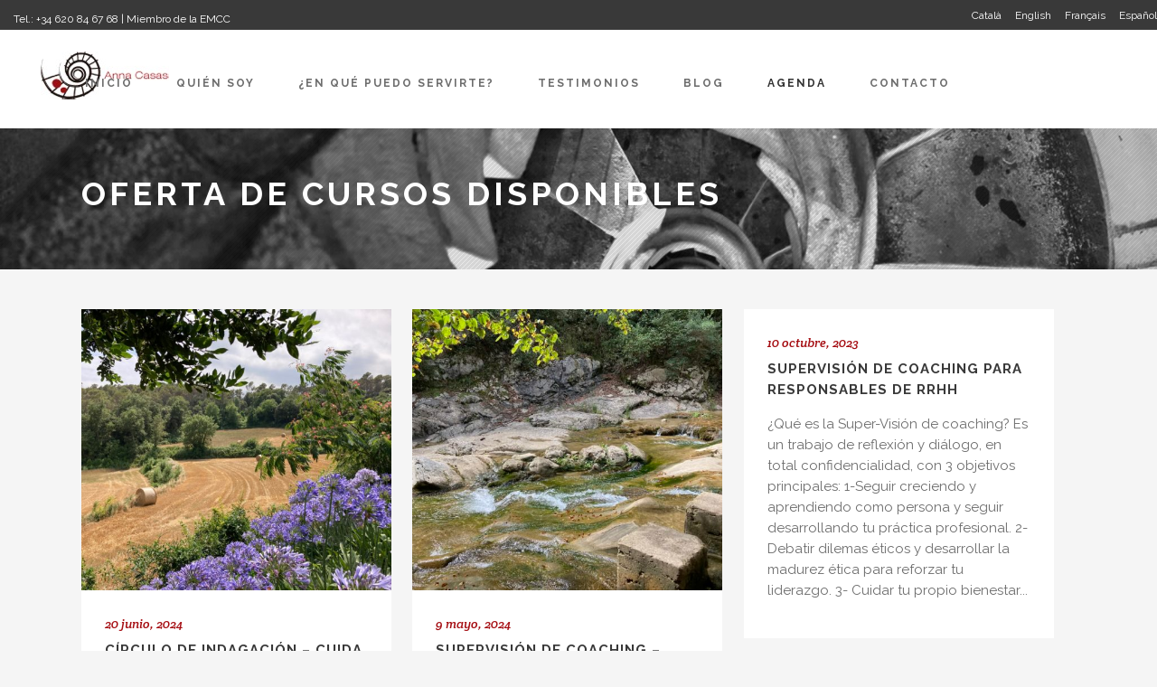

--- FILE ---
content_type: text/html; charset=UTF-8
request_url: https://www.coachannacasas.com/es/cursos/
body_size: 11590
content:
<!DOCTYPE html>
<html lang="es-ES" prefix="og: http://ogp.me/ns#">
<head>
	<meta charset="UTF-8" />
			<meta name="viewport" content="width=device-width,initial-scale=1,user-scalable=no">
		<title>Oferta de cursos disponibles - Coach Anna Casas</title>

	
			
				
	<link rel="profile" href="http://gmpg.org/xfn/11"/>
		<link rel="shortcut icon" type="image/x-icon" href="http://www.coachannacasas.com/versiowp/wp-content/uploads/2015/01/icona-logo.png" />
	<link rel="apple-touch-icon" href="http://www.coachannacasas.com/versiowp/wp-content/uploads/2015/01/icona-logo.png" />
	<!--[if gte IE 9]>
	<style type="text/css">
		.gradient {
			filter: none;
		}
	</style>
	<![endif]-->

	<link href='//fonts.googleapis.com/css?family=Raleway:100,100italic,200,200italic,300,300italic,400,400italic,500,500italic,600,600italic,700,700italic,800,800italic,900,900italic|Crete+Round:100,100italic,200,200italic,300,300italic,400,400italic,500,500italic,600,600italic,700,700italic,800,800italic,900,900italic|Raleway:100,100italic,200,200italic,300,300italic,400,400italic,500,500italic,600,600italic,700,700italic,800,800italic,900,900italic&#038;subset=latin,latin-ext' rel='stylesheet' type='text/css' />
<link rel="alternate" hreflang="ca" href="https://www.coachannacasas.com/cursos/" />
<link rel="alternate" hreflang="en-us" href="https://www.coachannacasas.com/en/courses/" />
<link rel="alternate" hreflang="fr-fr" href="https://www.coachannacasas.com/fr/cours/" />
<link rel="alternate" hreflang="es-es" href="https://www.coachannacasas.com/es/cursos/" />

<!-- This site is optimized with the Yoast SEO plugin v7.0.1 - https://yoast.com/wordpress/plugins/seo/ -->
<link rel="canonical" href="https://www.coachannacasas.com/es/cursos/" />
<meta property="og:locale" content="es_ES" />
<meta property="og:type" content="article" />
<meta property="og:title" content="Oferta de cursos disponibles - Coach Anna Casas" />
<meta property="og:url" content="https://www.coachannacasas.com/es/cursos/" />
<meta property="og:site_name" content="Coach Anna Casas" />
<!-- / Yoast SEO plugin. -->

<link rel='dns-prefetch' href='//maps.googleapis.com' />
<link rel='dns-prefetch' href='//fonts.googleapis.com' />
<link rel='dns-prefetch' href='//s.w.org' />
<link rel="alternate" type="application/rss+xml" title="Coach Anna Casas &raquo; Feed" href="https://www.coachannacasas.com/es/feed/" />
<link rel="alternate" type="application/rss+xml" title="Coach Anna Casas &raquo; RSS de los comentarios" href="https://www.coachannacasas.com/es/comments/feed/" />
		<script type="text/javascript">
			window._wpemojiSettings = {"baseUrl":"https:\/\/s.w.org\/images\/core\/emoji\/11\/72x72\/","ext":".png","svgUrl":"https:\/\/s.w.org\/images\/core\/emoji\/11\/svg\/","svgExt":".svg","source":{"concatemoji":"https:\/\/www.coachannacasas.com\/wp-includes\/js\/wp-emoji-release.min.js?ver=ec543fcdf9ef305e2d315ee4968ffb71"}};
			!function(e,a,t){var n,r,o,i=a.createElement("canvas"),p=i.getContext&&i.getContext("2d");function s(e,t){var a=String.fromCharCode;p.clearRect(0,0,i.width,i.height),p.fillText(a.apply(this,e),0,0);e=i.toDataURL();return p.clearRect(0,0,i.width,i.height),p.fillText(a.apply(this,t),0,0),e===i.toDataURL()}function c(e){var t=a.createElement("script");t.src=e,t.defer=t.type="text/javascript",a.getElementsByTagName("head")[0].appendChild(t)}for(o=Array("flag","emoji"),t.supports={everything:!0,everythingExceptFlag:!0},r=0;r<o.length;r++)t.supports[o[r]]=function(e){if(!p||!p.fillText)return!1;switch(p.textBaseline="top",p.font="600 32px Arial",e){case"flag":return s([55356,56826,55356,56819],[55356,56826,8203,55356,56819])?!1:!s([55356,57332,56128,56423,56128,56418,56128,56421,56128,56430,56128,56423,56128,56447],[55356,57332,8203,56128,56423,8203,56128,56418,8203,56128,56421,8203,56128,56430,8203,56128,56423,8203,56128,56447]);case"emoji":return!s([55358,56760,9792,65039],[55358,56760,8203,9792,65039])}return!1}(o[r]),t.supports.everything=t.supports.everything&&t.supports[o[r]],"flag"!==o[r]&&(t.supports.everythingExceptFlag=t.supports.everythingExceptFlag&&t.supports[o[r]]);t.supports.everythingExceptFlag=t.supports.everythingExceptFlag&&!t.supports.flag,t.DOMReady=!1,t.readyCallback=function(){t.DOMReady=!0},t.supports.everything||(n=function(){t.readyCallback()},a.addEventListener?(a.addEventListener("DOMContentLoaded",n,!1),e.addEventListener("load",n,!1)):(e.attachEvent("onload",n),a.attachEvent("onreadystatechange",function(){"complete"===a.readyState&&t.readyCallback()})),(n=t.source||{}).concatemoji?c(n.concatemoji):n.wpemoji&&n.twemoji&&(c(n.twemoji),c(n.wpemoji)))}(window,document,window._wpemojiSettings);
		</script>
		<style type="text/css">
img.wp-smiley,
img.emoji {
	display: inline !important;
	border: none !important;
	box-shadow: none !important;
	height: 1em !important;
	width: 1em !important;
	margin: 0 .07em !important;
	vertical-align: -0.1em !important;
	background: none !important;
	padding: 0 !important;
}
</style>
<link rel='stylesheet' id='cnss_font_awesome_css-css'  href='https://www.coachannacasas.com/wp-content/plugins/easy-social-icons/css/font-awesome/css/font-awesome.min.css?ver=4.7' type='text/css' media='all' />
<link rel='stylesheet' id='cnss_css-css'  href='https://www.coachannacasas.com/wp-content/plugins/easy-social-icons/css/cnss.css?ver=1.0' type='text/css' media='all' />
<link rel='stylesheet' id='layerslider-css'  href='https://www.coachannacasas.com/wp-content/plugins/LayerSlider/static/css/layerslider.css?ver=5.3.2' type='text/css' media='all' />
<link rel='stylesheet' id='ls-google-fonts-css'  href='https://fonts.googleapis.com/css?family=Lato:100,300,regular,700,900%7COpen+Sans:300%7CIndie+Flower:regular%7COswald:300,regular,700&#038;subset=latin%2Clatin-ext' type='text/css' media='all' />
<link rel='stylesheet' id='contact-form-7-css'  href='https://www.coachannacasas.com/wp-content/plugins/contact-form-7/includes/css/styles.css?ver=5.0.1' type='text/css' media='all' />
<link rel='stylesheet' id='pc_google_analytics-frontend-css'  href='https://www.coachannacasas.com/wp-content/plugins/pc-google-analytics/assets/css/frontend.css?ver=1.0.0' type='text/css' media='all' />
<link rel='stylesheet' id='wpml-legacy-horizontal-list-0-css'  href='//www.coachannacasas.com/wp-content/plugins/sitepress-multilingual-cms/templates/language-switchers/legacy-list-horizontal/style.css?ver=1' type='text/css' media='all' />
<style id='wpml-legacy-horizontal-list-0-inline-css' type='text/css'>
.wpml-ls-sidebars-header_right, .wpml-ls-sidebars-header_right .wpml-ls-sub-menu, .wpml-ls-sidebars-header_right a {border-color:#cdcdcd;}.wpml-ls-sidebars-header_right a {color:#444444;background-color:#ffffff;}.wpml-ls-sidebars-header_right a:hover,.wpml-ls-sidebars-header_right a:focus {color:#000000;background-color:#eeeeee;}.wpml-ls-sidebars-header_right .wpml-ls-current-language>a {color:#444444;background-color:#ffffff;}.wpml-ls-sidebars-header_right .wpml-ls-current-language:hover>a, .wpml-ls-sidebars-header_right .wpml-ls-current-language>a:focus {color:#000000;background-color:#eeeeee;}
.wpml-ls-statics-shortcode_actions, .wpml-ls-statics-shortcode_actions .wpml-ls-sub-menu, .wpml-ls-statics-shortcode_actions a {border-color:#cdcdcd;}.wpml-ls-statics-shortcode_actions a {color:#444444;background-color:#ffffff;}.wpml-ls-statics-shortcode_actions a:hover,.wpml-ls-statics-shortcode_actions a:focus {color:#000000;background-color:#eeeeee;}.wpml-ls-statics-shortcode_actions .wpml-ls-current-language>a {color:#444444;background-color:#ffffff;}.wpml-ls-statics-shortcode_actions .wpml-ls-current-language:hover>a, .wpml-ls-statics-shortcode_actions .wpml-ls-current-language>a:focus {color:#000000;background-color:#eeeeee;}
</style>
<link rel='stylesheet' id='wpml-cms-nav-css-css'  href='https://www.coachannacasas.com/wp-content/plugins/wpml-cms-nav/res/css/navigation.css?ver=1.4.22' type='text/css' media='all' />
<link rel='stylesheet' id='cms-navigation-style-base-css'  href='https://www.coachannacasas.com/wp-content/plugins/wpml-cms-nav/res/css/cms-navigation-base.css?ver=1.4.22' type='text/css' media='screen' />
<link rel='stylesheet' id='cms-navigation-style-css'  href='https://www.coachannacasas.com/wp-content/plugins/wpml-cms-nav/res/css/cms-navigation.css?ver=1.4.22' type='text/css' media='screen' />
<link rel='stylesheet' id='qode_default_style-css'  href='https://www.coachannacasas.com/wp-content/themes/stockholm/style.css?ver=ec543fcdf9ef305e2d315ee4968ffb71' type='text/css' media='all' />
<link rel='stylesheet' id='qode_stylesheet-css'  href='https://www.coachannacasas.com/wp-content/themes/stockholm/css/stylesheet.min.css?ver=ec543fcdf9ef305e2d315ee4968ffb71' type='text/css' media='all' />
<link rel='stylesheet' id='qode_style_dynamic-css'  href='https://www.coachannacasas.com/wp-content/themes/stockholm/css/style_dynamic.css?ver=1651502645' type='text/css' media='all' />
<link rel='stylesheet' id='qode_font-awesome-css'  href='https://www.coachannacasas.com/wp-content/themes/stockholm/css/font-awesome/css/font-awesome.min.css?ver=ec543fcdf9ef305e2d315ee4968ffb71' type='text/css' media='all' />
<link rel='stylesheet' id='qode_elegant-icons-css'  href='https://www.coachannacasas.com/wp-content/themes/stockholm/css/elegant-icons/style.min.css?ver=ec543fcdf9ef305e2d315ee4968ffb71' type='text/css' media='all' />
<link rel='stylesheet' id='qode_linear-icons-css'  href='https://www.coachannacasas.com/wp-content/themes/stockholm/css/linear-icons/style.css?ver=ec543fcdf9ef305e2d315ee4968ffb71' type='text/css' media='all' />
<link rel='stylesheet' id='mediaelement-css'  href='https://www.coachannacasas.com/wp-includes/js/mediaelement/mediaelementplayer-legacy.min.css?ver=4.2.6-78496d1' type='text/css' media='all' />
<link rel='stylesheet' id='wp-mediaelement-css'  href='https://www.coachannacasas.com/wp-includes/js/mediaelement/wp-mediaelement.min.css?ver=ec543fcdf9ef305e2d315ee4968ffb71' type='text/css' media='all' />
<link rel='stylesheet' id='qode_responsive-css'  href='https://www.coachannacasas.com/wp-content/themes/stockholm/css/responsive.min.css?ver=ec543fcdf9ef305e2d315ee4968ffb71' type='text/css' media='all' />
<link rel='stylesheet' id='qode_style_dynamic_responsive-css'  href='https://www.coachannacasas.com/wp-content/themes/stockholm/css/style_dynamic_responsive.css?ver=1651502645' type='text/css' media='all' />
<link rel='stylesheet' id='js_composer_front-css'  href='https://www.coachannacasas.com/wp-content/plugins/js_composer/assets/css/js_composer.min.css?ver=5.4.4' type='text/css' media='all' />
<link rel='stylesheet' id='qode_custom_css-css'  href='https://www.coachannacasas.com/wp-content/themes/stockholm/css/custom_css.css?ver=1651502645' type='text/css' media='all' />
<link rel='stylesheet' id='qode_webkit-css'  href='https://www.coachannacasas.com/wp-content/themes/stockholm/css/webkit_stylesheet.css?ver=ec543fcdf9ef305e2d315ee4968ffb71' type='text/css' media='all' />
<link rel='stylesheet' id='childstyle-css'  href='https://www.coachannacasas.com/wp-content/themes/stockholm_child/style.css?ver=ec543fcdf9ef305e2d315ee4968ffb71' type='text/css' media='all' />
<script type='text/javascript' src='https://www.coachannacasas.com/wp-includes/js/jquery/jquery.js?ver=1.12.4'></script>
<script type='text/javascript' src='https://www.coachannacasas.com/wp-includes/js/jquery/jquery-migrate.min.js?ver=1.4.1'></script>
<script type='text/javascript' src='https://www.coachannacasas.com/wp-content/plugins/easy-social-icons/js/cnss.js?ver=1.0'></script>
<script type='text/javascript' src='https://www.coachannacasas.com/wp-content/plugins/LayerSlider/static/js/greensock.js?ver=1.11.8'></script>
<script type='text/javascript' src='https://www.coachannacasas.com/wp-content/plugins/LayerSlider/static/js/layerslider.kreaturamedia.jquery.js?ver=5.3.2'></script>
<script type='text/javascript' src='https://www.coachannacasas.com/wp-content/plugins/LayerSlider/static/js/layerslider.transitions.js?ver=5.3.2'></script>
<script type='text/javascript' src='https://www.coachannacasas.com/wp-content/plugins/pc-google-analytics/assets/js/frontend.min.js?ver=1.0.0'></script>
<script type='text/javascript'>
var mejsL10n = {"language":"es","strings":{"mejs.install-flash":"Est\u00e1s usando un navegador que no tiene Flash activo o instalado. Por favor, activa el componente del reproductor Flash o descarga la \u00faltima versi\u00f3n desde https:\/\/get.adobe.com\/flashplayer\/","mejs.fullscreen-off":"Salir de pantalla completa","mejs.fullscreen-on":"Ver en pantalla completa","mejs.download-video":"Descargar v\u00eddeo","mejs.fullscreen":"Pantalla completa","mejs.time-jump-forward":["Saltar %1 segundo hacia adelante","Salta hacia adelante %1 segundos"],"mejs.loop":"Alternar bucle","mejs.play":"Reproducir","mejs.pause":"Pausa","mejs.close":"Cerrar","mejs.time-slider":"Control de tiempo","mejs.time-help-text":"Usa las teclas de direcci\u00f3n izquierda\/derecha para avanzar un segundo, y las flechas arriba\/abajo para avanzar diez segundos.","mejs.time-skip-back":["Saltar atr\u00e1s 1 segundo","Retroceder %1 segundos"],"mejs.captions-subtitles":"Pies de foto \/ Subt\u00edtulos","mejs.captions-chapters":"Cap\u00edtulos","mejs.none":"Ninguna","mejs.mute-toggle":"Desactivar sonido","mejs.volume-help-text":"Utiliza las teclas de flecha arriba\/abajo para aumentar o disminuir el volumen.","mejs.unmute":"Activar sonido","mejs.mute":"Silenciar","mejs.volume-slider":"Control de volumen","mejs.video-player":"Reproductor de v\u00eddeo","mejs.audio-player":"Reproductor de audio","mejs.ad-skip":"Saltar anuncio","mejs.ad-skip-info":["Saltar en 1 segundo","Saltar en %1 segundos"],"mejs.source-chooser":"Selector de origen","mejs.stop":"Parar","mejs.speed-rate":"Tasa de velocidad","mejs.live-broadcast":"Transmisi\u00f3n en vivo","mejs.afrikaans":"Africano","mejs.albanian":"Albano","mejs.arabic":"\u00c1rabe","mejs.belarusian":"Bielorruso","mejs.bulgarian":"B\u00falgaro","mejs.catalan":"Catal\u00e1n","mejs.chinese":"Chino","mejs.chinese-simplified":"Chino (Simplificado)","mejs.chinese-traditional":"Chino (Tradicional)","mejs.croatian":"Croata","mejs.czech":"Checo","mejs.danish":"Dan\u00e9s","mejs.dutch":"Neerland\u00e9s","mejs.english":"Ingl\u00e9s","mejs.estonian":"Estonio","mejs.filipino":"Filipino","mejs.finnish":"Fin\u00e9s","mejs.french":"Franc\u00e9s","mejs.galician":"Gallego","mejs.german":"Alem\u00e1n","mejs.greek":"Griego","mejs.haitian-creole":"Creole haitiano","mejs.hebrew":"Hebreo","mejs.hindi":"Indio","mejs.hungarian":"H\u00fangaro","mejs.icelandic":"Island\u00e9s","mejs.indonesian":"Indonesio","mejs.irish":"Irland\u00e9s","mejs.italian":"Italiano","mejs.japanese":"Japon\u00e9s","mejs.korean":"Coreano","mejs.latvian":"Let\u00f3n","mejs.lithuanian":"Lituano","mejs.macedonian":"Macedonio","mejs.malay":"Malayo","mejs.maltese":"Malt\u00e9s","mejs.norwegian":"Noruego","mejs.persian":"Persa","mejs.polish":"Polaco","mejs.portuguese":"Portugu\u00e9s","mejs.romanian":"Rumano","mejs.russian":"Ruso","mejs.serbian":"Serbio","mejs.slovak":"Eslovaco","mejs.slovenian":"Esloveno","mejs.spanish":"Espa\u00f1ol","mejs.swahili":"Swahili","mejs.swedish":"Sueco","mejs.tagalog":"Tagalo","mejs.thai":"Thai","mejs.turkish":"Turco","mejs.ukrainian":"Ukraniano","mejs.vietnamese":"Vietnamita","mejs.welsh":"Gal\u00e9s","mejs.yiddish":"Yiddish"}};
</script>
<script type='text/javascript' src='https://www.coachannacasas.com/wp-includes/js/mediaelement/mediaelement-and-player.min.js?ver=4.2.6-78496d1'></script>
<script type='text/javascript' src='https://www.coachannacasas.com/wp-includes/js/mediaelement/mediaelement-migrate.min.js?ver=ec543fcdf9ef305e2d315ee4968ffb71'></script>
<script type='text/javascript'>
/* <![CDATA[ */
var _wpmejsSettings = {"pluginPath":"\/wp-includes\/js\/mediaelement\/","classPrefix":"mejs-","stretching":"responsive"};
/* ]]> */
</script>
<link rel='https://api.w.org/' href='https://www.coachannacasas.com/es/wp-json/' />
<link rel="EditURI" type="application/rsd+xml" title="RSD" href="https://www.coachannacasas.com/xmlrpc.php?rsd" />
<link rel="wlwmanifest" type="application/wlwmanifest+xml" href="https://www.coachannacasas.com/wp-includes/wlwmanifest.xml" /> 

<link rel='shortlink' href='https://www.coachannacasas.com/es/?p=1232' />
<link rel="alternate" type="application/json+oembed" href="https://www.coachannacasas.com/es/wp-json/oembed/1.0/embed?url=https%3A%2F%2Fwww.coachannacasas.com%2Fes%2Fcursos%2F" />
<link rel="alternate" type="text/xml+oembed" href="https://www.coachannacasas.com/es/wp-json/oembed/1.0/embed?url=https%3A%2F%2Fwww.coachannacasas.com%2Fes%2Fcursos%2F&#038;format=xml" />
<meta name="generator" content="WPML ver:3.9.3 stt:8,1,4,2;" />
<style type="text/css">
		ul.cnss-social-icon li.cn-fa-icon a{background-color:#393939!important;}
		ul.cnss-social-icon li.cn-fa-icon a:hover{background-color:#333333!important;color:#ffffff!important;}
		</style>	<script>
		(function(i,s,o,g,r,a,m){i['GoogleAnalyticsObject']=r;i[r]=i[r]||function(){
		(i[r].q=i[r].q||[]).push(arguments)},i[r].l=1*new Date();a=s.createElement(o),
		m=s.getElementsByTagName(o)[0];a.async=1;a.src=g;m.parentNode.insertBefore(a,m)
		})(window,document,'script','//www.google-analytics.com/analytics.js','ga');
		
		ga('create', 'UA-84511799-1', 'auto');
		ga('send', 'pageview');
		
		</script>
<script type="text/javascript">
(function(url){
	if(/(?:Chrome\/26\.0\.1410\.63 Safari\/537\.31|WordfenceTestMonBot)/.test(navigator.userAgent)){ return; }
	var addEvent = function(evt, handler) {
		if (window.addEventListener) {
			document.addEventListener(evt, handler, false);
		} else if (window.attachEvent) {
			document.attachEvent('on' + evt, handler);
		}
	};
	var removeEvent = function(evt, handler) {
		if (window.removeEventListener) {
			document.removeEventListener(evt, handler, false);
		} else if (window.detachEvent) {
			document.detachEvent('on' + evt, handler);
		}
	};
	var evts = 'contextmenu dblclick drag dragend dragenter dragleave dragover dragstart drop keydown keypress keyup mousedown mousemove mouseout mouseover mouseup mousewheel scroll'.split(' ');
	var logHuman = function() {
		var wfscr = document.createElement('script');
		wfscr.type = 'text/javascript';
		wfscr.async = true;
		wfscr.src = url + '&r=' + Math.random();
		(document.getElementsByTagName('head')[0]||document.getElementsByTagName('body')[0]).appendChild(wfscr);
		for (var i = 0; i < evts.length; i++) {
			removeEvent(evts[i], logHuman);
		}
	};
	for (var i = 0; i < evts.length; i++) {
		addEvent(evts[i], logHuman);
	}
})('//www.coachannacasas.com/es/?wordfence_lh=1&hid=53C09E36ECD1BBBBEBE7FCC2C2CD2E47');
</script><meta name="generator" content="Powered by WPBakery Page Builder - drag and drop page builder for WordPress."/>
<!--[if lte IE 9]><link rel="stylesheet" type="text/css" href="https://www.coachannacasas.com/wp-content/plugins/js_composer/assets/css/vc_lte_ie9.min.css" media="screen"><![endif]--><link rel="icon" href="https://www.coachannacasas.com/wp-content/uploads/2016/09/cropped-FavIconAnnaCasas-32x32.jpg" sizes="32x32" />
<link rel="icon" href="https://www.coachannacasas.com/wp-content/uploads/2016/09/cropped-FavIconAnnaCasas-192x192.jpg" sizes="192x192" />
<link rel="apple-touch-icon-precomposed" href="https://www.coachannacasas.com/wp-content/uploads/2016/09/cropped-FavIconAnnaCasas-180x180.jpg" />
<meta name="msapplication-TileImage" content="https://www.coachannacasas.com/wp-content/uploads/2016/09/cropped-FavIconAnnaCasas-270x270.jpg" />
		<style type="text/css" id="wp-custom-css">
			.wpml-ls-sidebars-header_right, .wpml-ls-sidebars-header_right .wpml-ls-sub-menu, .wpml-ls-sidebars-header_right a {
    border: none; 
}
.wpml-ls-legacy-list-horizontal {
   padding: 0;
}		</style>
	<noscript><style type="text/css"> .wpb_animate_when_almost_visible { opacity: 1; }</style></noscript>
</head>

<body class="page-template page-template-blog-masonry page-template-blog-masonry-php page page-id-1232 ajax_fade page_not_loaded  select-child-theme-ver-1.0.0 select-theme-ver-4.2 smooth_scroll wpb-js-composer js-comp-ver-5.4.4 vc_responsive">

<div class="wrapper">
<div class="wrapper_inner">
<!-- Google Analytics start -->
<!-- Google Analytics end -->

	<header class="page_header scrolled_not_transparent has_top scroll_header_top_area light fixed">
		<div class="header_inner clearfix">

		<div class="header_top_bottom_holder">
					<div class="header_top clearfix" style='' >
										<div class="left">
							<div class="inner">
								<div class="header-widget widget_text header-left-widget">			<div class="textwidget"><p>Tel.: +34 620 84 67 68 | Miembro de la EMCC</p>
</div>
		</div>							</div>
						</div>
						<div class="right">
							<div class="inner">
								<div class="header-widget widget_icl_lang_sel_widget header-right-widget">
<div class="lang_sel_list_horizontal wpml-ls-sidebars-header_right wpml-ls wpml-ls-legacy-list-horizontal" id="lang_sel_list">
	<ul><li class="icl-ca wpml-ls-slot-header_right wpml-ls-item wpml-ls-item-ca wpml-ls-first-item wpml-ls-item-legacy-list-horizontal">
				<a href="https://www.coachannacasas.com/cursos/" class="wpml-ls-link"><span class="wpml-ls-native icl_lang_sel_native">Català</span></a>
			</li><li class="icl-en wpml-ls-slot-header_right wpml-ls-item wpml-ls-item-en wpml-ls-item-legacy-list-horizontal">
				<a href="https://www.coachannacasas.com/en/courses/" class="wpml-ls-link"><span class="wpml-ls-native icl_lang_sel_native">English</span></a>
			</li><li class="icl-fr wpml-ls-slot-header_right wpml-ls-item wpml-ls-item-fr wpml-ls-item-legacy-list-horizontal">
				<a href="https://www.coachannacasas.com/fr/cours/" class="wpml-ls-link"><span class="wpml-ls-native icl_lang_sel_native">Français</span></a>
			</li><li class="icl-es wpml-ls-slot-header_right wpml-ls-item wpml-ls-item-es wpml-ls-current-language wpml-ls-last-item wpml-ls-item-legacy-list-horizontal">
				<a href="https://www.coachannacasas.com/es/cursos/" class="wpml-ls-link"><span class="wpml-ls-native icl_lang_sel_native">Español</span></a>
			</li></ul>
</div></div>							</div>
						</div>
									</div>
				<div class="header_bottom clearfix" style='' >
			                    					<div class="header_inner_left">
                        													<div class="mobile_menu_button"><span><i class="fa fa-bars"></i></span></div>
												<div class="logo_wrapper">
														<div class="q_logo"><a href="https://www.coachannacasas.com/es/"><img class="normal" src="http://www.coachannacasas.com/wp-content/uploads/2018/03/LOGO-petit-valid-1.jpg" alt="Logo"/><img class="light" src="http://www.coachannacasas.com/wp-content/uploads/2018/03/LOGO-petit-valid-1.jpg" alt="Logo"/><img class="dark" src="http://www.coachannacasas.com/wp-content/uploads/2018/03/LOGO-petit-valid-1.jpg" alt="Logo"/><img class="sticky" src="http://www.coachannacasas.com/wp-content/uploads/2018/03/LOGO-petit-valid-1.jpg" alt="Logo"/></a></div>
                            						</div>
						                        					</div>
										                                                							<div class="header_inner_right">
								<div class="side_menu_button_wrapper right">
																											<div class="side_menu_button">
																																							</div>
								</div>
							</div>
																		<nav class="main_menu drop_down   right">
							<ul id="menu-menuprincipal-es" class=""><li id="nav-menu-item-461" class="menu-item menu-item-type-post_type menu-item-object-page menu-item-home  narrow"><a href="https://www.coachannacasas.com/es/" class=""><i class="menu_icon fa blank"></i><span class="menu-text">Inicio</span><span class="plus"></span></a></li>
<li id="nav-menu-item-462" class="menu-item menu-item-type-post_type menu-item-object-page  narrow"><a href="https://www.coachannacasas.com/es/anna-casas-coach/" class=""><i class="menu_icon fa blank"></i><span class="menu-text">Quién soy</span><span class="plus"></span></a></li>
<li id="nav-menu-item-471" class="menu-item menu-item-type-custom menu-item-object-custom menu-item-has-children  has_sub narrow"><a href="#" class=""><i class="menu_icon fa blank"></i><span class="menu-text">¿En qué puedo servirte?</span><span class="plus"></span></a>
<div class="second"><div class="inner"><ul>
	<li id="nav-menu-item-467" class="menu-item menu-item-type-post_type menu-item-object-page "><a href="https://www.coachannacasas.com/es/liderazgo/" class=""><i class="menu_icon fa blank"></i><span class="menu-text">Liderazgo</span><span class="plus"></span></a></li>
	<li id="nav-menu-item-465" class="menu-item menu-item-type-post_type menu-item-object-page "><a href="https://www.coachannacasas.com/es/reflexion-ejecutiva/" class=""><i class="menu_icon fa blank"></i><span class="menu-text">Reflexión ejecutiva</span><span class="plus"></span></a></li>
	<li id="nav-menu-item-466" class="menu-item menu-item-type-post_type menu-item-object-page "><a href="https://www.coachannacasas.com/es/supervision-de-coaching/" class=""><i class="menu_icon fa blank"></i><span class="menu-text">Supervisión de coaching</span><span class="plus"></span></a></li>
	<li id="nav-menu-item-468" class="menu-item menu-item-type-post_type menu-item-object-page "><a href="https://www.coachannacasas.com/es/mindfulness/" class=""><i class="menu_icon fa blank"></i><span class="menu-text">Mindfulness</span><span class="plus"></span></a></li>
</ul></div></div>
</li>
<li id="nav-menu-item-535" class="menu-item menu-item-type-taxonomy menu-item-object-category  narrow"><a href="https://www.coachannacasas.com/es/category/testimonios/" class=""><i class="menu_icon fa blank"></i><span class="menu-text">Testimonios</span><span class="plus"></span></a></li>
<li id="nav-menu-item-469" class="menu-item menu-item-type-post_type menu-item-object-page  narrow"><a href="https://www.coachannacasas.com/es/blog/" class=""><i class="menu_icon fa blank"></i><span class="menu-text">Blog</span><span class="plus"></span></a></li>
<li id="nav-menu-item-1245" class="menu-item menu-item-type-post_type menu-item-object-page current-menu-item page_item page-item-1232 current_page_item active narrow"><a href="https://www.coachannacasas.com/es/cursos/" class=" current "><i class="menu_icon fa blank"></i><span class="menu-text">Agenda</span><span class="plus"></span></a></li>
<li id="nav-menu-item-470" class="menu-item menu-item-type-post_type menu-item-object-page  narrow"><a href="https://www.coachannacasas.com/es/contacto/" class=""><i class="menu_icon fa blank"></i><span class="menu-text">Contacto</span><span class="plus"></span></a></li>
</ul>						</nav>
												                        											<nav class="mobile_menu">
							<ul id="menu-menuprincipal-es-1" class=""><li id="mobile-menu-item-461" class="menu-item menu-item-type-post_type menu-item-object-page menu-item-home "><a href="https://www.coachannacasas.com/es/" class=""><span>Inicio</span></a><span class="mobile_arrow"><i class="fa fa-angle-right"></i><i class="fa fa-angle-down"></i></span></li>
<li id="mobile-menu-item-462" class="menu-item menu-item-type-post_type menu-item-object-page "><a href="https://www.coachannacasas.com/es/anna-casas-coach/" class=""><span>Quién soy</span></a><span class="mobile_arrow"><i class="fa fa-angle-right"></i><i class="fa fa-angle-down"></i></span></li>
<li id="mobile-menu-item-471" class="menu-item menu-item-type-custom menu-item-object-custom menu-item-has-children  has_sub"><a href="#" class=""><span>¿En qué puedo servirte?</span></a><span class="mobile_arrow"><i class="fa fa-angle-right"></i><i class="fa fa-angle-down"></i></span>
<ul class="sub_menu">
	<li id="mobile-menu-item-467" class="menu-item menu-item-type-post_type menu-item-object-page "><a href="https://www.coachannacasas.com/es/liderazgo/" class=""><span>Liderazgo</span></a><span class="mobile_arrow"><i class="fa fa-angle-right"></i><i class="fa fa-angle-down"></i></span></li>
	<li id="mobile-menu-item-465" class="menu-item menu-item-type-post_type menu-item-object-page "><a href="https://www.coachannacasas.com/es/reflexion-ejecutiva/" class=""><span>Reflexión ejecutiva</span></a><span class="mobile_arrow"><i class="fa fa-angle-right"></i><i class="fa fa-angle-down"></i></span></li>
	<li id="mobile-menu-item-466" class="menu-item menu-item-type-post_type menu-item-object-page "><a href="https://www.coachannacasas.com/es/supervision-de-coaching/" class=""><span>Supervisión de coaching</span></a><span class="mobile_arrow"><i class="fa fa-angle-right"></i><i class="fa fa-angle-down"></i></span></li>
	<li id="mobile-menu-item-468" class="menu-item menu-item-type-post_type menu-item-object-page "><a href="https://www.coachannacasas.com/es/mindfulness/" class=""><span>Mindfulness</span></a><span class="mobile_arrow"><i class="fa fa-angle-right"></i><i class="fa fa-angle-down"></i></span></li>
</ul>
</li>
<li id="mobile-menu-item-535" class="menu-item menu-item-type-taxonomy menu-item-object-category "><a href="https://www.coachannacasas.com/es/category/testimonios/" class=""><span>Testimonios</span></a><span class="mobile_arrow"><i class="fa fa-angle-right"></i><i class="fa fa-angle-down"></i></span></li>
<li id="mobile-menu-item-469" class="menu-item menu-item-type-post_type menu-item-object-page "><a href="https://www.coachannacasas.com/es/blog/" class=""><span>Blog</span></a><span class="mobile_arrow"><i class="fa fa-angle-right"></i><i class="fa fa-angle-down"></i></span></li>
<li id="mobile-menu-item-1245" class="menu-item menu-item-type-post_type menu-item-object-page current-menu-item page_item page-item-1232 current_page_item active"><a href="https://www.coachannacasas.com/es/cursos/" class=" current "><span>Agenda</span></a><span class="mobile_arrow"><i class="fa fa-angle-right"></i><i class="fa fa-angle-down"></i></span></li>
<li id="mobile-menu-item-470" class="menu-item menu-item-type-post_type menu-item-object-page "><a href="https://www.coachannacasas.com/es/contacto/" class=""><span>Contacto</span></a><span class="mobile_arrow"><i class="fa fa-angle-right"></i><i class="fa fa-angle-down"></i></span></li>
</ul>						</nav>
									</div>
		</div>
	</div>

	</header>
	<a id='back_to_top' href='#'>
			<span class="fa-stack">
				<span class="arrow_carrot-up"></span>
			</span>
	</a>






<div class="content content_top_margin">
				<div class="meta">
			
		<div class="seo_title">Oferta de cursos disponibles - Coach Anna Casas</div>

							<span id="qode_page_id">1232</span>
			<div class="body_classes">page-template,page-template-blog-masonry,page-template-blog-masonry-php,page,page-id-1232,ajax_fade,page_not_loaded,,select-child-theme-ver-1.0.0,select-theme-ver-4.2,smooth_scroll,wpb-js-composer js-comp-ver-5.4.4,vc_responsive</div>
		</div>
		<div class="content_inner  ">
				
				<div class="title_outer title_without_animation   with_image" data-height="220">
		<div class="title position_left standard_title " style="height:220px;">
			<div class="image responsive"><img src="http://www.coachannacasas.com/wp-content/uploads/2015/01/capsalera4.jpg" alt="&nbsp;" /> </div>
							<div class="title_overlay" style="background-image:url('http://www.coachannacasas.com/wp-content/uploads/2015/01/textura-fons3.png');"></div>
			
				<div class="title_holder" >
					<div class="container">
						<div class="container_inner clearfix">
								<div class="title_subtitle_holder" >
																	<div class="title_subtitle_holder_inner">
								
                                    
                                                                                    <h1><span>Oferta de cursos disponibles</span></h1>
                                        
                                                                                
                                    								</div>
																	</div>
														</div>
					</div>
				</div>
		</div>
	</div>

			<div class="container">
		<div class="container_inner default_template_holder clearfix" >
							<div class="blog_holder masonry masonry_pagination ">
					<article id="post-1908" class="post-1908 post type-post status-publish format-standard has-post-thumbnail hentry category-cursos-es tag-gestionestres tag-indagacion tag-bienestar tag-coaching tag-inteligenciaemocional tag-liderazgo tag-metavision tag-mindfulness tag-supervisiondecoaching">
							<div class="post_image">
					<a href="https://www.coachannacasas.com/es/circulo-de-indagacion-cuida-tu-bienestar/" target="_self" title="CÍRCULO DE INDAGACIÓN &#8211; CUIDA TU BIENESTAR">
						<img width="550" height="498" src="https://www.coachannacasas.com/wp-content/uploads/2024/06/PRIMAVERA-ESTIU-CAMPS-550x498.jpg" class="attachment-portfolio-default size-portfolio-default wp-post-image" alt="" srcset="https://www.coachannacasas.com/wp-content/uploads/2024/06/PRIMAVERA-ESTIU-CAMPS-550x498.jpg 550w, https://www.coachannacasas.com/wp-content/uploads/2024/06/PRIMAVERA-ESTIU-CAMPS-480x434.jpg 480w, https://www.coachannacasas.com/wp-content/uploads/2024/06/PRIMAVERA-ESTIU-CAMPS-125x112.jpg 125w" sizes="(max-width: 550px) 100vw, 550px" />						<span class="post_overlay">
							<i class="icon_plus" aria-hidden="true"></i>
						</span>
					</a>
				</div>
						<div class="post_text">
				<div class="post_text_inner">
					<div class="post_info">
						<span class="time">
							20 junio, 2024						</span>
					</div>
					<h4><a href="https://www.coachannacasas.com/es/circulo-de-indagacion-cuida-tu-bienestar/" target="_self" title="CÍRCULO DE INDAGACIÓN &#8211; CUIDA TU BIENESTAR">CÍRCULO DE INDAGACIÓN &#8211; CUIDA TU BIENESTAR</a></h4>
					<p class="post_excerpt">CONVERSACIONES PARA CUIDAR Y REGENERAR TU BIENESTAR
TALLERES OTOÑO 2024
Abriendo plazas para crear el próximo círculo de indagación.

Esta es una invitación para formar parte de un grupo de 5 personas que nos reuniremos a lo largo de los próximos 6 meses, aproximadamente 1 vez al mes,...</p>									</div>
			</div>
		</article>
							<article id="post-1877" class="post-1877 post type-post status-publish format-standard has-post-thumbnail hentry category-cursos-es tag-aprendizaje tag-gestionestres tag-coaching tag-liderazgo tag-metavision tag-practicareflexiva tag-supervisiondecoaching">
							<div class="post_image">
					<a href="https://www.coachannacasas.com/es/supervision-de-coaching-metavision/" target="_self" title="SUPERVISIÓN DE COACHING    &#8211;      METAVISIÓN">
						<img width="550" height="498" src="https://www.coachannacasas.com/wp-content/uploads/2024/05/tempImageHxeby0-550x498.jpg" class="attachment-portfolio-default size-portfolio-default wp-post-image" alt="riu" srcset="https://www.coachannacasas.com/wp-content/uploads/2024/05/tempImageHxeby0-550x498.jpg 550w, https://www.coachannacasas.com/wp-content/uploads/2024/05/tempImageHxeby0-480x434.jpg 480w, https://www.coachannacasas.com/wp-content/uploads/2024/05/tempImageHxeby0-125x112.jpg 125w" sizes="(max-width: 550px) 100vw, 550px" />						<span class="post_overlay">
							<i class="icon_plus" aria-hidden="true"></i>
						</span>
					</a>
				</div>
						<div class="post_text">
				<div class="post_text_inner">
					<div class="post_info">
						<span class="time">
							9 mayo, 2024						</span>
					</div>
					<h4><a href="https://www.coachannacasas.com/es/supervision-de-coaching-metavision/" target="_self" title="SUPERVISIÓN DE COACHING    &#8211;      METAVISIÓN">SUPERVISIÓN DE COACHING    &#8211;      METAVISIÓN</a></h4>
					<p class="post_excerpt">SUPERVISIÓN GRUPAL DE COACHING
Un espacio de reflexión para cuidarte y renovarte

¿Por qué participar en un trabajo grupal de supervisión de coaching-metavisión?
- Para cuidarte y cuidar a tu equipo

- Para seguir aprendiendo sobre ti misma y tus relaciones personales

- Para considerar perspectivas diferentes y frescas

- Para...</p>									</div>
			</div>
		</article>
							<article id="post-1842" class="post-1842 post type-post status-publish format-standard hentry category-cursos-es tag-bienestar tag-coaching tag-desarrollo-personal tag-inteligencia-emocional tag-liderazgo tag-rrhh tag-supervision">
						<div class="post_text">
				<div class="post_text_inner">
					<div class="post_info">
						<span class="time">
							10 octubre, 2023						</span>
					</div>
					<h4><a href="https://www.coachannacasas.com/es/supervision-de-coaching-para-responsables-de-rrhh/" target="_self" title="SUPERVISIÓN DE COACHING PARA RESPONSABLES DE RRHH">SUPERVISIÓN DE COACHING PARA RESPONSABLES DE RRHH</a></h4>
					<p class="post_excerpt">¿Qué es la Super-Visión de coaching?


Es un trabajo de reflexión y diálogo, en total confidencialidad, con 3 objetivos principales:

1-Seguir creciendo y aprendiendo como persona y seguir desarrollando tu práctica profesional.

2-Debatir dilemas éticos y desarrollar la madurez ética para reforzar tu liderazgo.

3- Cuidar tu propio bienestar...</p>									</div>
			</div>
		</article>
							<article id="post-1822" class="post-1822 post type-post status-publish format-standard hentry category-cursos-es">
						<div class="post_text">
				<div class="post_text_inner">
					<div class="post_info">
						<span class="time">
							18 julio, 2023						</span>
					</div>
					<h4><a href="https://www.coachannacasas.com/es/experimentando-nuestros-limites-a-traves-de-la-musica-y-del-movimiento/" target="_self" title="EXPERIMENTANDO NUESTROS LÍMITES A TRAVÉS DE LA MÚSICA Y DEL MOVIMIENTO">EXPERIMENTANDO NUESTROS LÍMITES A TRAVÉS DE LA MÚSICA Y DEL MOVIMIENTO</a></h4>
					<p class="post_excerpt">
CONGRESO VIRTUAL
para el colectivo de coaching y supervisión
SÁBADO 16 de SEPTIEMBRE a las 11.15h  Online
 

EXPERIMENTANDO NUESTROS LÍMITES A TRAVÉS DE LA MÚSICA Y DEL MOVIMIENTO

Co-facilitado por Hellen Hetting y Anna Casas. Impartido en inglés.

&nbsp;

La inspiración de este taller surge del libro de Jeremy Lent ,“The...</p>									</div>
			</div>
		</article>
							<article id="post-1759" class="post-1759 post type-post status-publish format-standard hentry category-cursos-es tag-bienestar tag-coaching tag-indagacion-apreciativa tag-inteligencia-emocional tag-liderazgo-consciente tag-practica-reflexiva tag-pymes tag-resiliencia">
						<div class="post_text">
				<div class="post_text_inner">
					<div class="post_info">
						<span class="time">
							6 febrero, 2023						</span>
					</div>
					<h4><a href="https://www.coachannacasas.com/es/practica-reflexiva-en-grupo-para-personas-con-responsabilidades-directivas/" target="_self" title="PRÁCTICA REFLEXIVA EN GRUPO PARA PERSONAS CON RESPONSABILIDADES DIRECTIVAS">PRÁCTICA REFLEXIVA EN GRUPO PARA PERSONAS CON RESPONSABILIDADES DIRECTIVAS</a></h4>
					<p class="post_excerpt">¿Qué es?

Es un trabajo de diálogo y reflexión en grupo, con el acuerdo de total confidencialidad, para compartir y aprender juntas.

Los principales objetivos de la práctica reflexiva son:

 	Seguir creciendo y aprendiendo como persona y en tu práctica profesional.
 	Debatir dilemas éticos y desarrollar la...</p>									</div>
			</div>
		</article>
							<article id="post-1710" class="post-1710 post type-post status-publish format-standard hentry category-cursos-es tag-desarrollo-del-liderazgo tag-desarrollorecursoshumanos tag-empresasconscientes tag-inteligencia-emocional tag-transformaciondigital">
						<div class="post_text">
				<div class="post_text_inner">
					<div class="post_info">
						<span class="time">
							15 junio, 2022						</span>
					</div>
					<h4><a href="https://www.coachannacasas.com/es/humano-digital-formacion-en-mbit-school-julio-2022/" target="_self" title="HUMANO DIGITAL &#8211; FORMACIÓN en MBIT SCHOOL JULIO 2022">HUMANO DIGITAL &#8211; FORMACIÓN en MBIT SCHOOL JULIO 2022</a></h4>
					<p class="post_excerpt">Una formación para ser el agente de cambio en la transformación digital.

Estoy muy contenta de anunciar mi incorporación al claustro de MBIT SCHOOL. Junto con Sonia Silva hemos co-creado el programa HUMANO DIGITAL, cuyo propósito es replantear, renovar y rediseñar el equilibrio en los 3...</p>									</div>
			</div>
		</article>
							<article id="post-1634" class="post-1634 post type-post status-publish format-standard hentry category-cursos-es tag-cambio-climatico tag-coaching tag-cuidarlanaturaleza tag-relaciones tag-supervision">
						<div class="post_text">
				<div class="post_text_inner">
					<div class="post_info">
						<span class="time">
							26 febrero, 2022						</span>
					</div>
					<h4><a href="https://www.coachannacasas.com/es/eres-coach-y-te-preguntas-como-tratar-el-tema-del-cambio-climatico/" target="_self" title="¿ERES COACH Y TE PREGUNTAS CÓMO TRATAR EL TEMA DEL CAMBIO CLIMÁTICO?">¿ERES COACH Y TE PREGUNTAS CÓMO TRATAR EL TEMA DEL CAMBIO CLIMÁTICO?</a></h4>
					<p class="post_excerpt">VIERNES 4 de MARZO de 14.30h a 15.30h
Coaching para la persona individual o/y para el bien de la tierra y la humanidad? ¿De qué sistemas formamos parte?
Café de habla española:
https://www.climatecoachingalliance.org/event/2022-global-festival-coaching-climate-alliance-cafe-hispano/

&nbsp;...</p>									</div>
			</div>
		</article>
							<article id="post-1622" class="post-1622 post type-post status-publish format-standard hentry category-cursos-es tag-climatecoachingalliance tag-coaching tag-comunicacion tag-supervision">
						<div class="post_text">
				<div class="post_text_inner">
					<div class="post_info">
						<span class="time">
							23 febrero, 2022						</span>
					</div>
					<h4><a href="https://www.coachannacasas.com/es/coaching-y-cambio-climatico/" target="_self" title="COACHING Y CAMBIO CLIMÁTICO">COACHING Y CAMBIO CLIMÁTICO</a></h4>
					<p class="post_excerpt">

GLOBAL FESTIVAL 2022
3 - 8 Marzo
En Español, Climate Coaching Alliance y la Rueda de Neil. ¿Qué podemos hacer juntos?





















Taller de 1 hora para indagar juntos

La Rueda de Neil es una herramienta que invita a una visión holística de uno mismo y de sus relaciones con...</p>									</div>
			</div>
		</article>
					</div>
													</div>
	</div>

    </div>
</div>
<footer class="footer_border_columns">
	<div class="footer_inner clearfix">
					<div class="footer_top_holder">
				<div class="footer_top">
										<div class="container">
						<div class="container_inner">
																							<div class="three_columns clearfix">
										<div class="qode_column column1">
											<div class="column_inner">
												<div id="text-12" class="widget widget_text"><h4>Anna Casas</h4>			<div class="textwidget"><p>Coaching de sistemas relacionales y organizacionales, ORSC</p>
<p>Accredited Coaching Supervisor, CSA</p>
<p>Coach profesional, miembro de International Coach Federation</p>
<p><em>Mindfulness</em>, instructora Mindfulness Based Stress Reduction</p>
<p>Licensed Practitioner PNL</p>
<p>ESADE: Licenciada en Ciencias Empresariales y MBA</p>
</div>
		</div>											</div>
										</div>
										<div class="qode_column column2">
											<div class="column_inner">
												<div id="rpjc_widget_cat_recent_posts-3" class="widget rpjc_widget_cat_recent_posts widget_recent_entries"><h4>Blog</h4><ul><li><a href="https://www.coachannacasas.com/es/la-esperanza-en-accion/">LA ESPERANZA EN ACCIÓN</a></li><li><a href="https://www.coachannacasas.com/es/accidentes-de-trabajo-y-el-lenguaje-cuando-cada-palabra-es-clave-para-prevenir/">ACCIDENTES DE TRABAJO Y EL LENGUAJE: CUANDO CADA PALABRA ES CLAVE PARA PREVENIR</a></li><li><a href="https://www.coachannacasas.com/es/el-relevo-generacional-en-la-empresa-familiar/">EL RELEVO GENERACIONAL EN LA EMPRESA FAMILIAR</a></li><li><a href="https://www.coachannacasas.com/es/sustainability-coaching-coalition/">SUSTAINABILITY COACHING COALITION</a></li><li><a href="https://www.coachannacasas.com/es/cuidar-tu-metro-cuadrado-el-mejor-roi-personal-y-profesional/">Bajas laborales en auge: ¿qué responsabilidad tenemos como líderes y personas?</a></li></ul></div>											</div>
										</div>
										<div class="qode_column column3">
											<div class="column_inner">
												<div id="text-16" class="widget widget_text"><h4>Contacto</h4>			<div class="textwidget">Email: <a href="mailto:anna@coachannacasas.com">anna@coachannacasas.com</a> <br>
Tel.: +34 620 84 67 68<br>
Passeig Gaudí, 7, 4t 1a<br>
17820 Banyoles (Girona, Espanya)<br></div>
		</div><div id="cnss_widget-2" class="widget widget_cnss_widget"><ul id="" class="cnss-social-icon " style="text-align:left;"><li class="cn-fa-facebook cn-fa-icon " style="display:inline-block;"><a class="" target="_blank" href="https://facebook.com/annacasascoach" title="Facebook" style="width:48px;height:48px;padding:8px;margin:2px;color: #e8e8e8;border-radius: 0%;"><i title="Facebook" style="font-size:32px;" class="fa fa-facebook-square"></i></a></li><li class="cn-fa-linkedin cn-fa-icon " style="display:inline-block;"><a class="" target="_blank" href="https://www.linkedin.com/in/annacasascoachingliderazgo/" title="LinkedIn" style="width:48px;height:48px;padding:8px;margin:2px;color: #e8e8e8;border-radius: 0%;"><i title="LinkedIn" style="font-size:32px;" class="fa fa-linkedin-square"></i></a></li></ul></div>											</div>
										</div>
									</div>
																						</div>
					</div>
								</div>
			</div>
					</div>
</footer>
</div>
</div>
<script type='text/javascript' src='https://www.coachannacasas.com/wp-includes/js/jquery/ui/core.min.js?ver=1.11.4'></script>
<script type='text/javascript' src='https://www.coachannacasas.com/wp-includes/js/jquery/ui/widget.min.js?ver=1.11.4'></script>
<script type='text/javascript' src='https://www.coachannacasas.com/wp-includes/js/jquery/ui/mouse.min.js?ver=1.11.4'></script>
<script type='text/javascript' src='https://www.coachannacasas.com/wp-includes/js/jquery/ui/sortable.min.js?ver=1.11.4'></script>
<script type='text/javascript'>
/* <![CDATA[ */
var wpcf7 = {"apiSettings":{"root":"https:\/\/www.coachannacasas.com\/es\/wp-json\/contact-form-7\/v1","namespace":"contact-form-7\/v1"},"recaptcha":{"messages":{"empty":"Por favor, prueba que no eres un robot."}},"cached":"1"};
/* ]]> */
</script>
<script type='text/javascript' src='https://www.coachannacasas.com/wp-content/plugins/contact-form-7/includes/js/scripts.js?ver=5.0.1'></script>
<script type='text/javascript'>
/* <![CDATA[ */
var qodeLike = {"ajaxurl":"https:\/\/www.coachannacasas.com\/wp-admin\/admin-ajax.php"};
/* ]]> */
</script>
<script type='text/javascript' src='https://www.coachannacasas.com/wp-content/themes/stockholm/js/plugins/qode-like.js?ver=1.0'></script>
<script type='text/javascript' src='https://www.coachannacasas.com/wp-includes/js/mediaelement/wp-mediaelement.min.js?ver=ec543fcdf9ef305e2d315ee4968ffb71'></script>
<script type='text/javascript' src='https://www.coachannacasas.com/wp-content/themes/stockholm/js/plugins.js?ver=ec543fcdf9ef305e2d315ee4968ffb71'></script>
<script type='text/javascript' src='https://www.coachannacasas.com/wp-content/themes/stockholm/js/plugins/jquery.carouFredSel-6.2.1.js?ver=ec543fcdf9ef305e2d315ee4968ffb71'></script>
<script type='text/javascript' src='https://www.coachannacasas.com/wp-content/themes/stockholm/js/plugins/jquery.fullPage.min.js?ver=ec543fcdf9ef305e2d315ee4968ffb71'></script>
<script type='text/javascript' src='https://www.coachannacasas.com/wp-content/themes/stockholm/js/plugins/lemmon-slider.js?ver=ec543fcdf9ef305e2d315ee4968ffb71'></script>
<script type='text/javascript' src='https://www.coachannacasas.com/wp-content/themes/stockholm/js/plugins/jquery.mousewheel.min.js?ver=ec543fcdf9ef305e2d315ee4968ffb71'></script>
<script type='text/javascript' src='https://www.coachannacasas.com/wp-content/themes/stockholm/js/plugins/jquery.touchSwipe.min.js?ver=ec543fcdf9ef305e2d315ee4968ffb71'></script>
<script type='text/javascript' src='https://www.coachannacasas.com/wp-content/plugins/js_composer/assets/lib/bower/isotope/dist/isotope.pkgd.min.js?ver=5.4.4'></script>
<script type='text/javascript' src='https://www.coachannacasas.com/wp-content/themes/stockholm/js/plugins/jquery.parallax-scroll.js?ver=ec543fcdf9ef305e2d315ee4968ffb71'></script>
<script type='text/javascript' src='//maps.googleapis.com/maps/api/js?key&#038;ver=ec543fcdf9ef305e2d315ee4968ffb71'></script>
<script type='text/javascript'>
/* <![CDATA[ */
var no_ajax_obj = {"no_ajax_pages":["https:\/\/www.coachannacasas.com\/cursos\/","https:\/\/www.coachannacasas.com\/en\/courses\/","https:\/\/www.coachannacasas.com\/fr\/cours\/","https:\/\/www.coachannacasas.com\/es\/cursos\/","","https:\/\/www.coachannacasas.com\/wp-login.php?action=logout&_wpnonce=2976912b6f"]};
/* ]]> */
</script>
<script type='text/javascript' src='https://www.coachannacasas.com/wp-content/themes/stockholm/js/default_dynamic.js?ver=1651502645'></script>
<script type='text/javascript'>
/* <![CDATA[ */
var QodeAdminAjax = {"ajaxurl":"https:\/\/www.coachannacasas.com\/wp-admin\/admin-ajax.php"};
/* ]]> */
</script>
<script type='text/javascript' src='https://www.coachannacasas.com/wp-content/themes/stockholm/js/default.min.js?ver=ec543fcdf9ef305e2d315ee4968ffb71'></script>
<script type='text/javascript' src='https://www.coachannacasas.com/wp-content/themes/stockholm/js/custom_js.js?ver=1651502645'></script>
<script type='text/javascript' src='https://www.coachannacasas.com/wp-content/themes/stockholm/js/plugins/SmoothScroll.js?ver=ec543fcdf9ef305e2d315ee4968ffb71'></script>
<script type='text/javascript' src='https://www.coachannacasas.com/wp-content/themes/stockholm/js/ajax.min.js?ver=ec543fcdf9ef305e2d315ee4968ffb71'></script>
<script type='text/javascript' src='https://www.coachannacasas.com/wp-content/plugins/js_composer/assets/js/dist/js_composer_front.min.js?ver=5.4.4'></script>
<script type='text/javascript' src='https://www.coachannacasas.com/wp-includes/js/wp-embed.min.js?ver=ec543fcdf9ef305e2d315ee4968ffb71'></script>
</body>
</html>

--- FILE ---
content_type: text/css
request_url: https://www.coachannacasas.com/wp-content/themes/stockholm/css/custom_css.css?ver=1651502645
body_size: 52
content:


footer {margin-top: 50px}

.light:not(.sticky):not(.scrolled) nav.main_menu>ul>li>a  {color: inherit}

.light:not(.sticky):not(.scrolled) nav.main_menu>ul>li.active>a   {color: #a50d12}

h3 {margin-bottom: 1em; }
.home h3 {margin-bottom: 0}
li.current-menu-item a {color: #333 !important}


aside .widget #lang_sel_list a, section.side_menu #lang_sel_list a, footer #lang_sel_list a, .header_top #lang_sel_list a, .header_bottom #lang_sel_list a { font-size: 11px !important; font-weight: normal;   }


--- FILE ---
content_type: text/css
request_url: https://www.coachannacasas.com/wp-content/themes/stockholm_child/style.css?ver=ec543fcdf9ef305e2d315ee4968ffb71
body_size: -12
content:
/*
 Theme Name:   stockholm Child
 Theme URI:    
 Description:  stockholm Theme
 Author:       
 Author URI:   
 Template:     stockholm
 Version:      1.0.0
*/

@import url("../stockholm/style.css");

/* Modificacions sobre el tema original
-------------------------------------------------------------- */


--- FILE ---
content_type: text/plain
request_url: https://www.google-analytics.com/j/collect?v=1&_v=j102&a=1130024871&t=pageview&_s=1&dl=https%3A%2F%2Fwww.coachannacasas.com%2Fes%2Fcursos%2F&ul=en-us%40posix&dt=Oferta%20de%20cursos%20disponibles%20-%20Coach%20Anna%20Casas&sr=1280x720&vp=1280x720&_u=IEBAAEABAAAAACAAI~&jid=1904767936&gjid=818131716&cid=1242217794.1769439319&tid=UA-84511799-1&_gid=1524882633.1769439319&_r=1&_slc=1&z=639598236
body_size: -453
content:
2,cG-KEE6NH7WH4